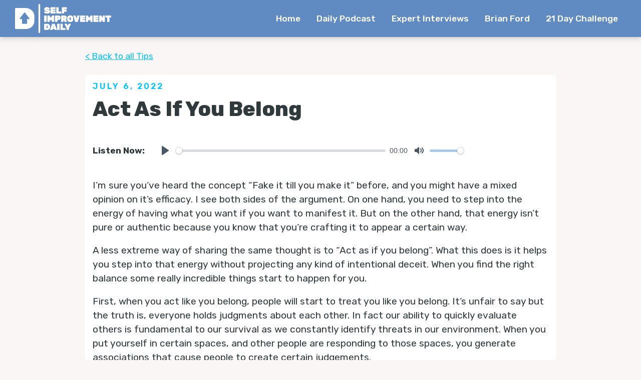

--- FILE ---
content_type: text/html
request_url: https://www.selfimprovementdailytips.com/podcast/act-as-if-you-belong
body_size: 7754
content:
<!DOCTYPE html><!-- Last Published: Mon Dec 15 2025 23:34:33 GMT+0000 (Coordinated Universal Time) --><html data-wf-domain="www.selfimprovementdailytips.com" data-wf-page="5eff99142cbe9064ca8ed045" data-wf-site="5eff6e566dc9fc5f8c87a24f" lang="en" data-wf-collection="5eff99142cbe9036c68ed043" data-wf-item-slug="act-as-if-you-belong"><head><meta charset="utf-8"/><title>Act As If You Belong | Self-Improvement Daily Podcast</title><meta content="" name="description"/><meta content="Act As If You Belong | Self-Improvement Daily Podcast" property="og:title"/><meta content="" property="og:description"/><meta content="Act As If You Belong | Self-Improvement Daily Podcast" property="twitter:title"/><meta content="" property="twitter:description"/><meta property="og:type" content="website"/><meta content="summary_large_image" name="twitter:card"/><meta content="width=device-width, initial-scale=1" name="viewport"/><link href="https://cdn.prod.website-files.com/5eff6e566dc9fc5f8c87a24f/css/self-improvement-daily.shared.42789dd75.min.css" rel="stylesheet" type="text/css"/><link href="https://fonts.googleapis.com" rel="preconnect"/><link href="https://fonts.gstatic.com" rel="preconnect" crossorigin="anonymous"/><script src="https://ajax.googleapis.com/ajax/libs/webfont/1.6.26/webfont.js" type="text/javascript"></script><script type="text/javascript">WebFont.load({  google: {    families: ["Rubik:300,regular,500,600,700,800,900,300italic,italic,500italic,600italic,700italic,800italic,900italic"]  }});</script><script type="text/javascript">!function(o,c){var n=c.documentElement,t=" w-mod-";n.className+=t+"js",("ontouchstart"in o||o.DocumentTouch&&c instanceof DocumentTouch)&&(n.className+=t+"touch")}(window,document);</script><link href="https://cdn.prod.website-files.com/5eff6e566dc9fc5f8c87a24f/5f2c6f46e5b8e9094952294c_32.png" rel="shortcut icon" type="image/x-icon"/><link href="https://cdn.prod.website-files.com/5eff6e566dc9fc5f8c87a24f/5f2c6f351923d5850573d512_256.png" rel="apple-touch-icon"/><script type="text/javascript">!function(f,b,e,v,n,t,s){if(f.fbq)return;n=f.fbq=function(){n.callMethod?n.callMethod.apply(n,arguments):n.queue.push(arguments)};if(!f._fbq)f._fbq=n;n.push=n;n.loaded=!0;n.version='2.0';n.agent='plwebflow';n.queue=[];t=b.createElement(e);t.async=!0;t.src=v;s=b.getElementsByTagName(e)[0];s.parentNode.insertBefore(t,s)}(window,document,'script','https://connect.facebook.net/en_US/fbevents.js');fbq('init', '213673839581319');fbq('track', 'PageView');</script><!-- Google Tag Manager -->
<script>(function(w,d,s,l,i){w[l]=w[l]||[];w[l].push({'gtm.start':
new Date().getTime(),event:'gtm.js'});var f=d.getElementsByTagName(s)[0],
j=d.createElement(s),dl=l!='dataLayer'?'&l='+l:'';j.async=true;j.src=
'https://www.googletagmanager.com/gtm.js?id='+i+dl;f.parentNode.insertBefore(j,f);
})(window,document,'script','dataLayer','GTM-5ZCS92G');</script>
<!-- End Google Tag Manager -->

<meta name="facebook-domain-verification" content="qimewsfd9j9taqinl64lmv2fbze1qh" />


<!-- Plyr.io -->
<link rel="stylesheet" href="https://cdn.plyr.io/3.5.6/plyr.css" />
<style>
.plyr--full-ui input[type=range] {
  color: #a8cbea;
}
  
.plyr--audio .plyr__controls {
    background: rgba(151, 26, 35, 0);
}

.plyr__control--overlaid {
  background: rgba(151, 26, 35, .5);
}

.plyr--video .plyr__control.plyr__tab-focus,
.plyr--video .plyr__control:hover,
.plyr--video .plyr__control[aria-expanded=true] {
  background: #a8cbea;
}

.plyr__control.plyr__tab-focus {
  box-shadow: 0 0 0 5px rgba(151, 26, 35, .5);
}

.plyr__menu__container .plyr__control[role=menuitemradio][aria-checked=true]::before {
  background: #a8cbea;
}
  .plyr--audio .plyr__control.plyr__tab-focus,
  .plyr--audio .plyr__control:hover,
  .plyr--audio .plyr__control[aria-expanded=true] {
    background: #a8cbea;
}
</style>
<!-- End Plyr.io -->

<!-- owl.carousel 2.3.4 -->
<link rel="stylesheet" href="https://cdnjs.cloudflare.com/ajax/libs/OwlCarousel2/2.3.4/assets/owl.carousel.min.css" integrity="sha256-UhQQ4fxEeABh4JrcmAJ1+16id/1dnlOEVCFOxDef9Lw=" crossorigin="anonymous" />
<link rel="stylesheet" href="https://cdnjs.cloudflare.com/ajax/libs/OwlCarousel2/2.3.4/assets/owl.theme.default.min.css" integrity="sha256-kksNxjDRxd/5+jGurZUJd1sdR2v+ClrCl3svESBaJqw=" crossorigin="anonymous" />

<style>
*:focus {outline:none !important}
/*Owl Slider Modifications*/
.owl-carousel .owl-stage-outer {
    overflow: visible !important;
}

.owl-theme .owl-nav {
    margin-top: 60px;
}

.owl-next {
    position: absolute;
    left: auto;
    top: auto;
    right: 0%;
    bottom: 0%;
    width: 50px;
    height: 50px;
  	padding: 0px !important;
    border-radius: 5px !important;
    background-color: #3267ac !important;
    color: #fff !important;
    -webkit-transition: background 200ms ease;
    transition: background 200ms ease;
    font-size: 40px !important;
    line-height: 1 !important;
    margin: 0 !important;
}

.owl-next:hover {
	background-color: #a8cbea !important;
}

.owl-next span {
    position: absolute;
    top: 5px;
    left: 17px;
}

.owl-prev {
    position: absolute;
    left: 0%;
    top: auto;
    right: auto;
    bottom: 0%;
    display: block;
    width: 50px;
    height: 50px;
    padding: 0px !important;
    border-radius: 5px !important;
    background-color: #3267ac !important;
    color: #fff !important;
    -webkit-transition: background 200ms ease;
    transition: background 200ms ease;
    font-size: 40px !important;
    line-height: 1 !important;
    margin: 0 !important;
}

.owl-prev:hover {
	background-color: #a8cbea !important;
}

.owl-prev span {
    position: absolute;
    top: 5px;
    left: 17px;
}
.owl-designer-reset {
display: block !important;
}

.card-reset {
margin-right: auto !important;
width: auto !important;
}

.card-summary-truncate {
	display: -webkit-box;
  -webkit-line-clamp: 3;
  -webkit-box-orient: vertical;
  overflow: hidden;
  text-overflow: ellipsis;
} 
</style>
<!-- END owl.carousel 2.3.4 -->

<!-- JetBoost -->
<script id="jetboost-script" type="text/javascript"> window.JETBOOST_SITE_ID = "ckckn8vmwg7tb0751rtmjedpq"; (function() { d = document; s = d.createElement("script"); s.src = "https://cdn.jetboost.io/jetboost.js"; s.async = 1; d.getElementsByTagName("head")[0].appendChild(s); })(); </script>
<!-- END JetBoost --><meta property="og:image" content="https://cdn.prod.website-files.com/5eff6e566dc9fc5f8c87a24f/5f19b76f72b33505f98750d3_SID%20Cover%20Art%20-%202.png" /></head><body><div data-collapse="medium" data-animation="default" data-duration="400" data-easing="ease" data-easing2="ease" role="banner" class="navbar w-nav"><div class="container is-nav"><a href="#" class="brand w-nav-brand"><img src="https://cdn.prod.website-files.com/5eff6e566dc9fc5f8c87a24f/5f0cc3fd0715c3345a025306_SID_Logo_White.webp" width="Auto" sizes="(max-width: 479px) 98vw, (max-width: 767px) 99vw, (max-width: 2590px) 100vw, 2590px" srcset="https://cdn.prod.website-files.com/5eff6e566dc9fc5f8c87a24f/5f0cc3fd0715c3345a025306_SID_Logo_White-p-500.webp 500w, https://cdn.prod.website-files.com/5eff6e566dc9fc5f8c87a24f/5f0cc3fd0715c3345a025306_SID_Logo_White-p-800.webp 800w, https://cdn.prod.website-files.com/5eff6e566dc9fc5f8c87a24f/5f0cc3fd0715c3345a025306_SID_Logo_White-p-1080.webp 1080w, https://cdn.prod.website-files.com/5eff6e566dc9fc5f8c87a24f/5f0cc3fd0715c3345a025306_SID_Logo_White.webp 2590w" alt=""/></a><nav role="navigation" class="nav-menu w-nav-menu"><a href="/" class="nav-link w-nav-link">Home</a><a href="/podcast" class="nav-link w-nav-link">Daily Podcast</a><a href="/interviews" class="nav-link w-nav-link">Expert Interviews</a><a href="/brian-ford" class="nav-link w-nav-link">Brian Ford</a><a href="https://grow.selfimprovementdailytips.com/super-habits-challenge" target="_blank" class="nav-link w-nav-link">21 Day Challenge</a></nav><div class="menu-button w-nav-button"><div class="w-icon-nav-menu"></div></div></div></div><div class="section with-overflow"><div class="container _1-column-content"><div class="w-layout-blockcontainer w-clearfix w-container"><div class="main-content-wrapper is_full"><a href="/podcast" class="back-link">&lt; Back to all Tips</a><a href="/better-together" class="back-link w-condition-invisible">&lt; Back to all Better Together Community Events</a><a href="/interviews" class="back-link w-condition-invisible">&lt; Back to all Self Improvement Sit Down Interviews</a><div class="white-block"><div class="section-title-wrapper-left"><div class="small-section-title">July 6, 2022</div><h1 class="podcast-page-title">Act As If You Belong</h1><div class="w-dyn-list"><div class="tags-empty-state w-dyn-empty"><div>No items found.</div></div></div></div><div class="w-dyn-list"><div role="list" class="w-dyn-items"><div role="listitem" class="w-dyn-item"><div class="div-block"><div class="listen-now-text">Listen Now: </div><div class="podcast-audio-embed-main-page w-embed"><audio controls preload="none" style=" width:100%;" class="js-player">
	<source src="https://anchor.fm/s/471bee4/podcast/play/54456629/https%3A%2F%2Fd3ctxlq1ktw2nl.cloudfront.net%2Fstaging%2F2022-6-6%2F6e03d59e-99a1-7a66-98ce-c05fc69ed458.m4a" type="audio/x-m4a">
	Your browser does not support the audio element.
</audio></div></div></div></div></div><div class="sisd-instagram-embed w-dyn-bind-empty w-richtext"></div><div class="episode-page-video w-dyn-bind-empty w-video w-embed"></div><div class="script-text w-richtext"><p>I’m sure you’ve heard the concept “Fake it till you make it” before, and you might have a mixed opinion on it’s efficacy. I see both sides of the argument. On one hand, you need to step into the energy of having what you want if you want to manifest it. But on the other hand, that energy isn’t pure or authentic because you know that you’re crafting it to appear a certain way.</p><p>A less extreme way of sharing the same thought is to “Act as if you belong”. What this does is it helps you step into that energy without projecting any kind of intentional deceit. When you find the right balance some really incredible things start to happen for you.</p><p>First, when you act like you belong, people will start to treat you like you belong. It’s unfair to say but the truth is, everyone holds judgments about each other. In fact our ability to quickly evaluate others is fundamental to our survival as we constantly identify threats in our environment. When you put yourself in certain spaces, and other people are responding to those spaces, you generate associations that cause people to create certain judgements.</p><p>For example if you’re an aspiring venture capitalist, people will find you more credible if you meet them at a conference for venture capitalists rather than on the street where they have no meaningful reference points. This means that they’re much more likely to connect you to opportunities, take you seriously, and play a role in advancing that goal.</p><p>But beyond the way it changes the ways other people treat you, it affects the way you start to view yourself. By putting yourself in the environments you hope to be in, and becoming more fluent in the language of whatever that is, your identity will start to change. This is because your identity is made up about the beliefs you hold true about yourself, and there’s not stronger evidence to validate those beliefs than your behavior. By showing up and doing the things that make you fit in, your beliefs will actually start to shift so that this act that you’re putting on starts to feel more authentic.</p><p>If you want a promotion, start taking on responsibility and treating others as if you already have it. If you want to make friends in a new social group and hobby you’re not familiar with, show up and give yourself the reps you need to learn and develop. </p><p>Half of the battle is overcoming your fears to get the exposure you need that will transform you, and acting as if you belong will accelerate that process on all of these levels.</p><p><em>On your personal development journey, you need to be sure you have the right foundation in place.</em><a href="https://grow.selfimprovementdailytips.com/7-fundamentals-to-self-improvement"><em> </em><strong><em>Discover the 7 Fundamentals To Self Improvement</em></strong></a><strong><em> </em></strong><em>and instantly accelerate your growth! (Who knows what you might be overlooking and how it’s holding you back…)</em></p><p><em>If you’re in the US or Canada, text me at 949-799-0788 and I’ll send you </em><a href="http://my.community.com/selfimprovementdaily"><strong><em>daily text messages that help you grow and discover yourself every day. </em></strong></a></p></div></div><div class="w-condition-invisible"><div class="w-dyn-list"><div role="list" class="w-dyn-items"><div role="listitem" class="w-dyn-item"><div class="white-block is_horizontal"><div class="cta-image-wrapper"><img alt="" src="https://cdn.prod.website-files.com/5eff9913549ac26536ef02a7/6894bff27bb0c5c44b64a489_Screenshot%202025-08-07%20at%208.02.01%20AM.png" loading="lazy" sizes="100vw" srcset="https://cdn.prod.website-files.com/5eff9913549ac26536ef02a7/6894bff27bb0c5c44b64a489_Screenshot%202025-08-07%20at%208.02.01%20AM-p-500.png 500w, https://cdn.prod.website-files.com/5eff9913549ac26536ef02a7/6894bff27bb0c5c44b64a489_Screenshot%202025-08-07%20at%208.02.01%20AM.png 794w" class="cta_image"/></div><div><h3 class="sidebar-title no_margin">Not All Habits Are Made The Same...</h3><div class="sidebar-text w-richtext"><p>What if I told you there are 9 things you can do (that take just 15 minutes a day to complete) but when done consistently will fill your day with the energy, clarity, focus, and discipline you need to show up every day at your very best?</p></div><a href="https://grow.selfimprovementdailytips.com/9-super-habits?utm_source=website&amp;utm_medium=footer" class="button w-button">Discover The 9 Super Habits!</a></div></div></div></div></div></div><div><div class="w-dyn-list"><div role="list" class="w-dyn-items"><div role="listitem" class="w-dyn-item"><div class="white-block is_horizontal"><div class="cta-image-wrapper"><img alt="" src="https://cdn.prod.website-files.com/5eff9913549ac26536ef02a7/6515b7dd26b067494dc7857a_Super%20Habits%20System%20Logo.png" loading="lazy" sizes="(max-width: 767px) 100vw, (max-width: 991px) 728px, 940px" srcset="https://cdn.prod.website-files.com/5eff9913549ac26536ef02a7/6515b7dd26b067494dc7857a_Super%20Habits%20System%20Logo-p-500.png 500w, https://cdn.prod.website-files.com/5eff9913549ac26536ef02a7/6515b7dd26b067494dc7857a_Super%20Habits%20System%20Logo-p-800.png 800w, https://cdn.prod.website-files.com/5eff9913549ac26536ef02a7/6515b7dd26b067494dc7857a_Super%20Habits%20System%20Logo-p-1080.png 1080w, https://cdn.prod.website-files.com/5eff9913549ac26536ef02a7/6515b7dd26b067494dc7857a_Super%20Habits%20System%20Logo.png 1262w" class="cta_image"/></div><div><h3 class="sidebar-title no_margin">It&#x27;s Time For Your 21 Day Breakthrough!</h3><div class="sidebar-text w-richtext"><p>Feeling like your inconsistency and lack of self-discipline is holding you back? I&#x27;ve seen it 1000+ times, and it&#x27;s probably because you&#x27;re making the same mistake as everyone else. Fix it with the 21 Day Super Habits Challenge and you&#x27;ll finally have the habits, routines, focus, and daily motivation you need to succeed.</p></div><a href="https://grow.selfimprovementdailytips.com/super-habits-challenge?utm_source=website&amp;utm_medium=footer" class="button w-button">What&#x27;s The Mistake?</a></div></div></div></div></div></div></div></div></div></div><footer id="footer"><div class="footer"><div class="container"><div class="footer-flex-container"><div class="footer-logo_block"><a href="#" class="footer-logo-link w-inline-block"><img src="https://cdn.prod.website-files.com/5eff6e566dc9fc5f8c87a24f/5f0cc3fd0715c3345a025306_SID_Logo_White.webp" sizes="(max-width: 2590px) 100vw, 2590px" srcset="https://cdn.prod.website-files.com/5eff6e566dc9fc5f8c87a24f/5f0cc3fd0715c3345a025306_SID_Logo_White-p-500.webp 500w, https://cdn.prod.website-files.com/5eff6e566dc9fc5f8c87a24f/5f0cc3fd0715c3345a025306_SID_Logo_White-p-800.webp 800w, https://cdn.prod.website-files.com/5eff6e566dc9fc5f8c87a24f/5f0cc3fd0715c3345a025306_SID_Logo_White-p-1080.webp 1080w, https://cdn.prod.website-files.com/5eff6e566dc9fc5f8c87a24f/5f0cc3fd0715c3345a025306_SID_Logo_White.webp 2590w" loading="lazy" alt="" class="footer-image"/></a><div class="social-link-wrapper footer-sl-wrapper"><a href="https://www.facebook.com/selfimprovementdailytips" target="_blank" class="social-link w-inline-block"><div></div></a><a href="https://www.linkedin.com/in/brian-ford-711744b7/" target="_blank" class="social-link w-inline-block"><div></div></a><a href="https://www.instagram.com/self.improvement.daily/" target="_blank" class="social-link w-inline-block"><div></div></a></div></div><div><div class="footer-heading">Self Improvement Quick Links</div><ul role="list" class="footer_list w-list-unstyled"><li><a href="/" class="footer-link">Home</a></li><li><a href="/podcast" class="footer-link">Daily Tips</a></li><li><a href="/interviews" class="footer-link">Self Improvement Sit Down Interviews</a><a href="/better-together" class="footer-link">Live Better Together Community Events</a></li><li><a href="/brian-ford" class="footer-link">Brian Ford</a></li><li><a href="/take-action" class="footer-link">Programs</a></li></ul></div><div><div class="footer-heading">Recent Episodes</div><div class="w-dyn-list"><div role="list" class="footer_list w-dyn-items"><div role="listitem" class="w-dyn-item"><a href="/podcast/be-disciplined-enough-to-recover" class="footer-link">Be Disciplined Enough To Recover</a></div><div role="listitem" class="w-dyn-item"><a href="/podcast/the-4-fundamental-system-upgrades" class="footer-link">The 4 Fundamental System Upgrades</a></div><div role="listitem" class="w-dyn-item"><a href="/podcast/the-easiest-way-to-stop-going-the-wrong-way" class="footer-link">The Easiest Way To Stop Going The Wrong Way</a></div><div role="listitem" class="w-dyn-item"><a href="/podcast/weekend-recap-1-12---1-16" class="footer-link">Weekend Recap 1/12 - 1/16</a></div><div role="listitem" class="w-dyn-item"><a href="/podcast/the-two-ingredients-to-anxiety" class="footer-link">The Two Ingredients To Anxiety</a></div></div></div></div></div><a href="https://www.greatnesscollective.com/" target="_blank" class="greatness-collective-column w-inline-block w-clearfix"><div class="footer-heading no-bottom-padding">Proud Partner of:</div><img src="https://cdn.prod.website-files.com/5eff6e566dc9fc5f8c87a24f/5f8720aa59dadc10a986a2e9_Greatness%20Collective.png" sizes="(max-width: 800px) 100vw, 800px" srcset="https://cdn.prod.website-files.com/5eff6e566dc9fc5f8c87a24f/5f8720aa59dadc10a986a2e9_Greatness%20Collective-p-500.png 500w, https://cdn.prod.website-files.com/5eff6e566dc9fc5f8c87a24f/5f8720aa59dadc10a986a2e9_Greatness%20Collective.png 800w" loading="lazy" alt="" class="greatness-collective"/></a></div></div><div class="footer-bottom-div"><div class="container"><div class="legal-text"><div class="legal-text">Copyright © 2024 Self Improvement Daily. All rights reserved.<br/>Legal Name: BFord LLC | Contact: brian@selfimprovementdailytips.com</div><div class="footer-text"><a href="https://websitesquirrel.com" class="jmh-link">Website Design &amp; Development by WebsiteSquirrel <br/></a></div></div></div></div></footer><script src="https://d3e54v103j8qbb.cloudfront.net/js/jquery-3.5.1.min.dc5e7f18c8.js?site=5eff6e566dc9fc5f8c87a24f" type="text/javascript" integrity="sha256-9/aliU8dGd2tb6OSsuzixeV4y/faTqgFtohetphbbj0=" crossorigin="anonymous"></script><script src="https://cdn.prod.website-files.com/5eff6e566dc9fc5f8c87a24f/js/self-improvement-daily.schunk.279643b0b881c210.js" type="text/javascript"></script><script src="https://cdn.prod.website-files.com/5eff6e566dc9fc5f8c87a24f/js/self-improvement-daily.a9ba356d.d790faab5eca85f2.js" type="text/javascript"></script><!-- Plyr.io -->
<script src="https://cdn.plyr.io/3.5.6/plyr.js"></script>
<script>
          document.addEventListener('DOMContentLoaded', () => {
          // Controls (as seen below) works in such a way that as soon as you explicitly define (add) one control
          // to the settings, ALL default controls are removed and you have to add them back in by defining those below.
          // For example, let's say you just simply wanted to add 'restart' to the control bar in addition to the default.
          // Once you specify *just* the 'restart' property below, ALL of the controls (progress bar, play, speed, etc) will be removed,
          // meaning that you MUST specify 'play', 'progress', 'speed' and the other default controls to see them again.
             const controls = [
              'play', // Play/pause playback
              'progress', // The progress bar and scrubber for playback and buffering
              'current-time', // The current time of playback
              'mute', // Toggle mute
              'volume', // Volume control
          ];
          const player = Plyr.setup('.js-player', { controls });
      });
  </script>
<script>
  /*
  function updatePlayer() {
			const controls = [
              'play', // Play/pause playback
              'progress', // The progress bar and scrubber for playback and buffering
              'current-time', // The current time of playback
              'mute', // Toggle mute
              'volume', // Volume control
          ];
          const player = Plyr.setup('.js-player', { controls });
        }
        */
</script>

<!-- End Plyr.io -->

<!-- owl.carousel 2.3.4 js -->
<script src = "https://cdnjs.cloudflare.com/ajax/libs/OwlCarousel2/2.3.4/owl.carousel.min.js"></script>
<!-- owl.carousel 2.3.4 Installation -->
<script>
  $(document).ready(function() {
		$('.owl-carousel').owlCarousel({
			/* global setting */
      stagePadding: 0,
			loop: false,
			center: false,
			freeDrag: false,
			/* slide start at: */
			startPosition: 0,
			autoplay: false,
			autoplayTimeout: 5000,
			autoplayHoverPause: true,
			autoWidth: false,
			margin: 30,
			responsive: {
				// Webflow Mobile Portrait - breakpoint from 0 up
				0: {
					items: 1,
					nav: true,
				},
				// Webflow Mobile Landscape - breakpoint from 480 up
				480: {
					items: 1,
					nav: true,
				},
				// webflow Tablet - breakpoint from 767 up
				767: {
					items: 2,
					nav: true,
				},
				// webflow Desktop - breakpoint from 991 up
				991: {
					items: 3,
					nav: true,
				}
			}
		})
	});
</script></body></html>